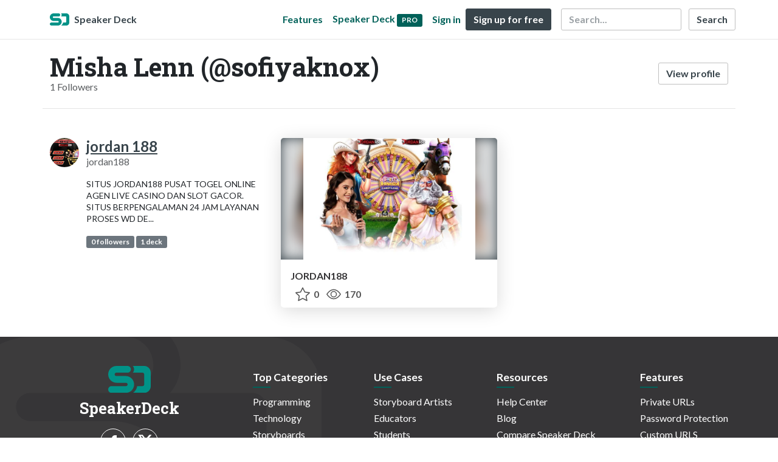

--- FILE ---
content_type: application/javascript; charset=UTF-8
request_url: https://speakerdeck.com/cdn-cgi/challenge-platform/h/b/scripts/jsd/d251aa49a8a3/main.js?
body_size: 8180
content:
window._cf_chl_opt={AKGCx8:'b'};~function(j7,ly,lB,lY,lR,lX,la,j0,j1,j3){j7=H,function(L,e,jB,j6,l,j){for(jB={L:408,e:486,l:449,j:424,k:278,g:497,S:331,Q:310},j6=H,l=L();!![];)try{if(j=-parseInt(j6(jB.L))/1+-parseInt(j6(jB.e))/2+parseInt(j6(jB.l))/3+parseInt(j6(jB.j))/4+parseInt(j6(jB.k))/5+parseInt(j6(jB.g))/6+parseInt(j6(jB.S))/7*(parseInt(j6(jB.Q))/8),e===j)break;else l.push(l.shift())}catch(k){l.push(l.shift())}}(O,723869),ly=this||self,lB=ly[j7(393)],lY=null,lR=lV(),lX={},lX[j7(289)]='o',lX[j7(334)]='s',lX[j7(311)]='u',lX[j7(303)]='z',lX[j7(312)]='n',lX[j7(407)]='I',lX[j7(461)]='b',la=lX,ly[j7(288)]=function(j,g,S,Q,kZ,kn,kC,jb,o,I,z,F,P,M,G,C){if(kZ={L:351,e:409,l:372,j:319,k:338,g:372,S:319,Q:355,o:306,c:307,I:355,b:307,K:450,z:379,F:381,P:305,M:490},kn={L:304,e:351,l:381,j:455},kC={L:423,e:284,l:489,j:314},jb=j7,o={},o[jb(kZ.L)]=function(Z,W){return Z<W},o[jb(kZ.e)]=function(Z,W){return Z+W},I=o,null===g||void 0===g)return Q;for(z=lD(g),j[jb(kZ.l)][jb(kZ.j)]&&(z=z[jb(kZ.k)](j[jb(kZ.g)][jb(kZ.S)](g))),z=j[jb(kZ.Q)][jb(kZ.o)]&&j[jb(kZ.c)]?j[jb(kZ.I)][jb(kZ.o)](new j[(jb(kZ.b))](z)):function(Z,jp,W){for(jp=jb,Z[jp(kn.L)](),W=0;I[jp(kn.e)](W,Z[jp(kn.l)]);Z[W+1]===Z[W]?Z[jp(kn.j)](W+1,1):W+=1);return Z}(z),F='nAsAaAb'.split('A'),F=F[jb(kZ.K)][jb(kZ.z)](F),P=0;P<z[jb(kZ.F)];M=z[P],G=li(j,g,M),F(G)?(C='s'===G&&!j[jb(kZ.P)](g[M]),jb(kZ.M)===I[jb(kZ.e)](S,M)?K(I[jb(kZ.e)](S,M),G):C||K(S+M,g[M])):K(S+M,G),P++);return Q;function K(Z,W,jK){jK=jb,Object[jK(kC.L)][jK(kC.e)][jK(kC.l)](Q,W)||(Q[W]=[]),Q[W][jK(kC.j)](Z)}},j0=j7(281)[j7(432)](';'),j1=j0[j7(450)][j7(379)](j0),ly[j7(357)]=function(L,l,kA,jz,j,k,g,S,Q){for(kA={L:350,e:381,l:335,j:381,k:293,g:403,S:314,Q:466,o:427},jz=j7,j={'fRwqk':function(o,I){return o<I},'jviNs':function(o,I){return o(I)},'WqnRn':function(o,I){return o+I}},k=Object[jz(kA.L)](l),g=0;g<k[jz(kA.e)];g++)if(S=k[g],'f'===S&&(S='N'),L[S]){for(Q=0;j[jz(kA.l)](Q,l[k[g]][jz(kA.j)]);-1===L[S][jz(kA.k)](l[k[g]][Q])&&(j[jz(kA.g)](j1,l[k[g]][Q])||L[S][jz(kA.S)](j[jz(kA.Q)]('o.',l[k[g]][Q]))),Q++);}else L[S]=l[k[g]][jz(kA.o)](function(o){return'o.'+o})},j3=function(gu,gc,go,gS,gt,jM,e,l,j,k){return gu={L:495,e:425,l:277},gc={L:323,e:406,l:432,j:285,k:469,g:452,S:438,Q:434,o:374,c:323,I:480,b:314,K:283,z:360,F:323,P:491,M:469,G:500,C:323,n:442,Z:394,W:401,d:448,f:428,A:478,J:375,y:314,B:478,Y:375},go={L:441,e:440,l:279,j:452,k:376,g:381},gS={L:402,e:381,l:299,j:375,k:423,g:284,S:489,Q:478,o:423,c:489,I:383,b:347,K:347,z:367,F:390,P:465,M:495,G:492,C:314,n:390,Z:498,W:286,d:279,f:314,A:442,J:287,y:390,B:412,Y:279,T:287,N:492,h:323,s:488,U:492,x:285,v:500,V:423,R:284,E:314,X:390,a:287,m:314,i:345,D:492,O0:446,O1:492,O2:290,O3:399,O4:464,O5:314,O6:314,O7:448},gt={L:473},jM=j7,e={'NZesI':function(g,S){return S==g},'EQwpR':function(g,S){return g(S)},'QlClD':function(g,S){return g==S},'ggeYR':function(g,S){return g+S},'VnvPn':function(g,S){return S!==g},'ZaFfb':jM(gu.L),'RBNsx':function(g,S){return g>S},'ENtNC':function(g,S){return g|S},'hnLRc':function(g,S){return S&g},'cIrCJ':function(g,S){return g==S},'cBjuJ':function(g,S){return g-S},'gPJkC':function(g,S){return g<<S},'wBEEe':function(g,S){return g<<S},'VmoMy':function(g,S){return g==S},'VToOM':function(g,S){return g(S)},'DGVFG':function(g,S){return g-S},'fhUCS':function(g,S){return g<<S},'aKdIA':function(g,S){return g|S},'MfDSN':function(g,S){return g<<S},'hIStD':function(g,S){return S&g},'ePinO':function(g,S){return g<S},'xOvLv':function(g,S){return S==g},'xLLDu':function(g,S){return S*g},'MusOf':function(g,S){return g&S},'krsjG':function(g,S){return g<S},'VLsjT':function(g,S){return g(S)},'WAsTB':function(g,S){return g==S},'TOCXC':function(g,S){return g>S},'Hming':function(g,S){return S==g},'vEcas':function(g,S){return g!=S},'efcSA':function(g,S){return g(S)},'NwRay':function(g,S){return g-S},'cuGii':function(g,S){return g==S}},l=String[jM(gu.e)],j={'h':function(g,gg,jG){return gg={L:370,e:375},jG=jM,e[jG(gt.L)](null,g)?'':j.g(g,6,function(S,jr){return jr=jG,jr(gg.L)[jr(gg.e)](S)})},'g':function(S,Q,o,jC,I,K,z,F,P,M,G,C,Z,W,A,J,y,B){if(jC=jM,e[jC(gS.L)](null,S))return'';for(K={},z={},F='',P=2,M=3,G=2,C=[],Z=0,W=0,A=0;A<S[jC(gS.e)];A+=1)if(jC(gS.l)===jC(gS.l)){if(J=S[jC(gS.j)](A),Object[jC(gS.k)][jC(gS.g)][jC(gS.S)](K,J)||(K[J]=M++,z[J]=!0),y=e[jC(gS.Q)](F,J),Object[jC(gS.o)][jC(gS.g)][jC(gS.c)](K,y))F=y;else if(e[jC(gS.I)](jC(gS.b),jC(gS.K)))return j&&A[jC(gS.z)]?Q[jC(gS.z)]():'';else{if(Object[jC(gS.o)][jC(gS.g)][jC(gS.c)](z,F)){if(256>F[jC(gS.F)](0)){if(e[jC(gS.P)]!==jC(gS.M))e[jC(gS.G)](o,j);else{for(I=0;I<G;Z<<=1,W==Q-1?(W=0,C[jC(gS.C)](e[jC(gS.G)](o,Z)),Z=0):W++,I++);for(B=F[jC(gS.n)](0),I=0;e[jC(gS.Z)](8,I);Z=e[jC(gS.W)](Z<<1,e[jC(gS.d)](B,1)),W==Q-1?(W=0,C[jC(gS.f)](e[jC(gS.G)](o,Z)),Z=0):W++,B>>=1,I++);}}else{for(B=1,I=0;I<G;Z=B|Z<<1.59,e[jC(gS.A)](W,e[jC(gS.J)](Q,1))?(W=0,C[jC(gS.f)](o(Z)),Z=0):W++,B=0,I++);for(B=F[jC(gS.y)](0),I=0;16>I;Z=e[jC(gS.B)](Z,1)|e[jC(gS.Y)](B,1),e[jC(gS.L)](W,e[jC(gS.T)](Q,1))?(W=0,C[jC(gS.f)](e[jC(gS.N)](o,Z)),Z=0):W++,B>>=1,I++);}P--,0==P&&(P=Math[jC(gS.h)](2,G),G++),delete z[F]}else for(B=K[F],I=0;I<G;Z=e[jC(gS.W)](e[jC(gS.s)](Z,1),e[jC(gS.Y)](B,1)),W==Q-1?(W=0,C[jC(gS.C)](e[jC(gS.U)](o,Z)),Z=0):W++,B>>=1,I++);F=(P--,e[jC(gS.x)](0,P)&&(P=Math[jC(gS.h)](2,G),G++),K[y]=M++,e[jC(gS.v)](String,J))}}else return null;if(F!==''){if(Object[jC(gS.V)][jC(gS.R)][jC(gS.S)](z,F)){if(256>F[jC(gS.y)](0)){for(I=0;I<G;Z<<=1,W==e[jC(gS.J)](Q,1)?(W=0,C[jC(gS.E)](o(Z)),Z=0):W++,I++);for(B=F[jC(gS.X)](0),I=0;8>I;Z=e[jC(gS.W)](Z<<1.41,1&B),W==e[jC(gS.a)](Q,1)?(W=0,C[jC(gS.m)](o(Z)),Z=0):W++,B>>=1,I++);}else{for(B=1,I=0;I<G;Z=B|Z<<1.62,Q-1==W?(W=0,C[jC(gS.f)](o(Z)),Z=0):W++,B=0,I++);for(B=F[jC(gS.F)](0),I=0;16>I;Z=Z<<1.09|e[jC(gS.d)](B,1),W==e[jC(gS.i)](Q,1)?(W=0,C[jC(gS.C)](e[jC(gS.D)](o,Z)),Z=0):W++,B>>=1,I++);}P--,P==0&&(P=Math[jC(gS.h)](2,G),G++),delete z[F]}else for(B=K[F],I=0;I<G;Z=e[jC(gS.O0)](Z,1)|1&B,W==Q-1?(W=0,C[jC(gS.C)](e[jC(gS.O1)](o,Z)),Z=0):W++,B>>=1,I++);P--,0==P&&G++}for(B=2,I=0;I<G;Z=e[jC(gS.O2)](e[jC(gS.O3)](Z,1),e[jC(gS.O4)](B,1)),W==Q-1?(W=0,C[jC(gS.O5)](o(Z)),Z=0):W++,B>>=1,I++);for(;;)if(Z<<=1,W==Q-1){C[jC(gS.O6)](o(Z));break}else W++;return C[jC(gS.O7)]('')},'j':function(g,gQ,jn,Q){if(gQ={L:390},jn=jM,jn(go.L)===jn(go.e))Q=e[jn(go.l)](K,z),F>>=1,0==P&&(M=G,C=n(Z++)),W|=(e[jn(go.j)](0,Q)?1:0)*d,f<<=1;else return null==g?'':e[jn(go.k)]('',g)?null:j.i(g[jn(go.g)],32768,function(Q,jZ){return jZ=jn,g[jZ(gQ.L)](Q)})},'i':function(S,Q,o,jW,I,K,z,F,P,M,G,C,Z,W,A,J,T,y,B,Y){for(jW=jM,I=[],K=4,z=4,F=3,P=[],C=o(0),Z=Q,W=1,M=0;3>M;I[M]=M,M+=1);for(A=0,J=Math[jW(gc.L)](2,2),G=1;J!=G;)for(y=jW(gc.e)[jW(gc.l)]('|'),B=0;!![];){switch(y[B++]){case'0':e[jW(gc.j)](0,Z)&&(Z=Q,C=o(W++));continue;case'1':G<<=1;continue;case'2':Y=Z&C;continue;case'3':A|=e[jW(gc.k)](e[jW(gc.g)](0,Y)?1:0,G);continue;case'4':Z>>=1;continue}break}switch(A){case 0:for(A=0,J=Math[jW(gc.L)](2,8),G=1;G!=J;Y=e[jW(gc.S)](C,Z),Z>>=1,Z==0&&(Z=Q,C=o(W++)),A|=e[jW(gc.k)](e[jW(gc.Q)](0,Y)?1:0,G),G<<=1);T=e[jW(gc.o)](l,A);break;case 1:for(A=0,J=Math[jW(gc.c)](2,16),G=1;J!=G;Y=Z&C,Z>>=1,e[jW(gc.I)](0,Z)&&(Z=Q,C=o(W++)),A|=(e[jW(gc.g)](0,Y)?1:0)*G,G<<=1);T=l(A);break;case 2:return''}for(M=I[3]=T,P[jW(gc.b)](T);;){if(e[jW(gc.K)](W,S))return'';for(A=0,J=Math[jW(gc.L)](2,F),G=1;J!=G;Y=Z&C,Z>>=1,e[jW(gc.z)](0,Z)&&(Z=Q,C=o(W++)),A|=(0<Y?1:0)*G,G<<=1);switch(T=A){case 0:for(A=0,J=Math[jW(gc.F)](2,8),G=1;e[jW(gc.P)](G,J);Y=C&Z,Z>>=1,Z==0&&(Z=Q,C=o(W++)),A|=e[jW(gc.M)](0<Y?1:0,G),G<<=1);I[z++]=e[jW(gc.G)](l,A),T=z-1,K--;break;case 1:for(A=0,J=Math[jW(gc.C)](2,16),G=1;G!=J;Y=C&Z,Z>>=1,e[jW(gc.n)](0,Z)&&(Z=Q,C=o(W++)),A|=(e[jW(gc.Q)](0,Y)?1:0)*G,G<<=1);I[z++]=e[jW(gc.Z)](l,A),T=e[jW(gc.W)](z,1),K--;break;case 2:return P[jW(gc.d)]('')}if(e[jW(gc.f)](0,K)&&(K=Math[jW(gc.F)](2,F),F++),I[T])T=I[T];else if(T===z)T=e[jW(gc.A)](M,M[jW(gc.J)](0));else return null;P[jW(gc.y)](T),I[z++]=e[jW(gc.B)](M,T[jW(gc.Y)](0)),K--,M=T,K==0&&(K=Math[jW(gc.L)](2,F),F++)}}},k={},k[jM(gu.l)]=j.h,k}(),j4();function lN(jU,jO,e,l,j,k){if(jU={L:417,e:312,l:313,j:386,k:371,g:476,S:417,Q:341,o:388,c:475},jO=j7,e={},e[jO(jU.L)]=jO(jU.e),e[jO(jU.l)]=function(g,S){return g<S},e[jO(jU.j)]=jO(jU.k),l=e,j=ly[jO(jU.g)],!j)return null;if(k=j.i,typeof k!==l[jO(jU.S)]||l[jO(jU.l)](k,30)){if(jO(jU.Q)===l[jO(jU.j)])l[jO(jU.o)](jO(jU.c),j);else return null}return k}function lE(k,g,ku,jo,S,Q,o,C,c,I,b,K,z,F,P,M){if(ku={L:366,e:282,l:340,j:348,k:369,g:274,S:389,Q:390,o:275,c:418,I:314,b:398,K:363,z:493,F:390,P:400,M:474,G:296,C:314,n:470,Z:323,W:361,d:432,f:414,A:397,J:419,y:382,B:332,Y:337,T:300,N:380,h:277,s:431,U:459,x:410,v:481,V:344,R:481,E:430,X:481,a:430,m:471,i:481,D:302,O0:420,O1:342,O2:477,O3:481,O4:454,O5:362,O6:445,O7:476},jo=j7,S={'FBALt':function(G,C){return G<C},'iPBIE':function(G,C){return G-C},'zRlRs':function(G,C){return G-C},'bDTEt':function(G,C){return G(C)},'IXBwp':function(G,C){return C|G},'dhtCM':function(G,C){return G&C},'CTEhH':function(G,C){return C==G},'mZtKe':function(G,C){return G-C},'ajcQP':function(G,C){return G(C)},'CPJCG':jo(ku.L),'xtKEs':function(G,C){return G+C},'bSKRM':jo(ku.e),'WtHYg':jo(ku.l)},!ls(0))return![];o=(Q={},Q[jo(ku.j)]=k,Q[jo(ku.k)]=g,Q);try{if(jo(ku.g)===S[jo(ku.S)]){if(256>OQ[jo(ku.Q)](0)){for(Hc=0;S[jo(ku.o)](Hu,HI);HK<<=1,Hp==S[jo(ku.c)](HF,1)?(HP=0,HM[jo(ku.I)](HG(Hr)),HC=0):Hn++,Hb++);for(C=HZ[jo(ku.Q)](0),HW=0;8>Hd;Hf=HA<<1.3|C&1,HJ==S[jo(ku.b)](Hy,1)?(HB=0,HY[jo(ku.I)](S[jo(ku.K)](HT,HN)),Hh=0):Hq++,C>>=1,Hw++);}else{for(C=1,Hs=0;HU<Hx;HV=S[jo(ku.z)](HR<<1.12,C),HE==HX-1?(Ha=0,Hm[jo(ku.I)](S[jo(ku.K)](Hi,HD)),L0=0):L1++,C=0,Hv++);for(C=L2[jo(ku.F)](0),L3=0;16>L4;L6=L7<<1.87|S[jo(ku.P)](C,1),S[jo(ku.M)](L8,S[jo(ku.G)](L9,1))?(LO=0,LH[jo(ku.C)](S[jo(ku.n)](LL,Le)),Ll=0):Lj++,C>>=1,L5++);}Hl--,0==Hj&&(Hk=Hg[jo(ku.Z)](2,Ht),HS++),delete HQ[Ho]}else for(c=jo(ku.W)[jo(ku.d)]('|'),I=0;!![];){switch(c[I++]){case'0':b[jo(ku.f)]=function(){};continue;case'1':b=new ly[(jo(ku.A))]();continue;case'2':b[jo(ku.J)]=2500;continue;case'3':K={},K[jo(ku.y)]=o,K[jo(ku.B)]=F,K[jo(ku.Y)]=jo(ku.T),b[jo(ku.N)](j3[jo(ku.h)](K));continue;case'4':b[jo(ku.s)](jo(ku.U),P);continue;case'5':F=(z={},z[jo(ku.x)]=ly[jo(ku.v)][jo(ku.x)],z[jo(ku.V)]=ly[jo(ku.R)][jo(ku.V)],z[jo(ku.E)]=ly[jo(ku.X)][jo(ku.a)],z[jo(ku.m)]=ly[jo(ku.i)][jo(ku.D)],z[jo(ku.O0)]=lR,z);continue;case'6':P=S[jo(ku.O1)](S[jo(ku.O1)](S[jo(ku.O2)]+ly[jo(ku.O3)][jo(ku.O4)],S[jo(ku.O5)])+M.r,jo(ku.O6));continue;case'7':M=ly[jo(ku.O7)];continue}break}}catch(C){}}function lU(ji,jl,L,e){return ji={L:476,e:294,l:324},jl=j7,L={'RQyyC':function(l,j){return l(j)}},e=ly[jl(ji.L)],Math[jl(ji.e)](+L[jl(ji.l)](atob,e.t))}function lD(L,kM,jI,e){for(kM={L:338,e:350,l:339},jI=j7,e=[];L!==null;e=e[jI(kM.L)](Object[jI(kM.e)](L)),L=Object[jI(kM.l)](L));return e}function lm(L,e,kI,jc){return kI={L:325,e:423,l:387,j:489,k:293,g:280},jc=j7,e instanceof L[jc(kI.L)]&&0<L[jc(kI.L)][jc(kI.e)][jc(kI.l)][jc(kI.j)](e)[jc(kI.k)](jc(kI.g))}function H(L,e,l,j){return L=L-272,l=O(),j=l[L],j}function j2(kT,jF,j,kY,k,g,S,Q,o){j=(kT={L:385,e:346,l:391,j:482,k:381,g:368,S:327,Q:297,o:326,c:291,I:301,b:483,K:354,z:317,F:377,P:333,M:358,G:301,C:309},jF=j7,{'BNYLh':function(c,I){return I==c},'CzCTv':function(c,I){return I!==c},'bmUTI':jF(kT.L),'DUqwh':function(c,I,b,K,z){return c(I,b,K,z)}});try{return j[jF(kT.e)](j[jF(kT.l)],jF(kT.L))?(kY={L:390},null==g?'':j[jF(kT.j)]('',S)?null:Q.i(o[jF(kT.k)],32768,function(K,jP){return jP=jF,I[jP(kY.L)](K)})):(k=lB[jF(kT.g)](jF(kT.S)),k[jF(kT.Q)]=jF(kT.o),k[jF(kT.c)]='-1',lB[jF(kT.I)][jF(kT.b)](k),g=k[jF(kT.K)],S={},S=pRIb1(g,g,'',S),S=j[jF(kT.z)](pRIb1,g,g[jF(kT.F)]||g[jF(kT.P)],'n.',S),S=pRIb1(g,k[jF(kT.M)],'d.',S),lB[jF(kT.G)][jF(kT.C)](k),Q={},Q.r=S,Q.e=null,Q)}catch(I){return o={},o.r={},o.e=I,o}}function ls(L,ja,je){return ja={L:373},je=j7,Math[je(ja.L)]()<L}function lV(kH,jQ){return kH={L:367},jQ=j7,crypto&&crypto[jQ(kH.L)]?crypto[jQ(kH.L)]():''}function O(gw){return gw='clientInformation,poaBO,bind,send,length,errorInfoObject,VnvPn,location,soljB,TOLZy,toString,addEventListener,CPJCG,charCodeAt,bmUTI,error on cf_chl_props,document,efcSA,WOnKs,iZYKU,XMLHttpRequest,zRlRs,MfDSN,dhtCM,NwRay,QlClD,jviNs,postMessage,rTBDq,2|4|0|3|1,bigint,1315581MFWlmm,kZldZ,CnwA5,Wrtxg,gPJkC,WobXr,ontimeout,stringify,success,xzxzp,iPBIE,timeout,JBxy9,ySAHx,log,prototype,3463316EHWAQk,fromCharCode,Ijqir,map,cuGii,GIbXP,LRmiB4,open,split,NqoWZ,krsjG,KFGSS,eWXyt,Npzhi,MusOf,VefNv,gnilI,GFYhG,cIrCJ,DslfW,event,/invisible/jsd,fhUCS,/jsd/oneshot/d251aa49a8a3/0.35998007734243037:1769275281:WqpzIDPNJJK35x87VkCbYFZbMJiXfR7rggzep5s9Eg0/,join,1069155PJSKpo,includes,NIQro,ePinO,AnKyH,AKGCx8,splice,eKgYU,dxTCj,3|4|0|1|2,POST,error,boolean,qMrYL,oSAWi,hIStD,ZaFfb,WqnRn,EXZFc,OfXDN,xLLDu,ajcQP,pkLOA2,function,NZesI,CTEhH,DOMContentLoaded,__CF$cv$params,bSKRM,ggeYR,xpueY,WAsTB,_cf_chl_opt,BNYLh,appendChild,eLKwa,parent,64288VSiqYM,wjipj,wBEEe,call,d.cookie,vEcas,EQwpR,IXBwp,xhr-error,KBILq,sid,127428jJhHzH,RBNsx,tIdte,VToOM,detail,readyState,IjghV,FBALt,xzpeL,mMWTG,4054185bvpsFc,hnLRc,[native code],_cf_chl_opt;JJgc4;PJAn2;kJOnV9;IWJi4;OHeaY1;DqMg0;FKmRv9;LpvFx1;cAdz2;PqBHf2;nFZCC5;ddwW5;pRIb1;rxvNi8;RrrrA2;erHi9,/cdn-cgi/challenge-platform/h/,TOCXC,hasOwnProperty,VmoMy,ENtNC,cBjuJ,pRIb1,object,aKdIA,tabIndex,GBgVj,indexOf,floor,loading,mZtKe,style,http-code:,UUuoq,jsd,body,aUjz8,symbol,sort,isNaN,from,Set,status,removeChild,138440PYrGVP,undefined,number,WWyYq,push,dQXNR,beXTH,DUqwh,dQpVC,getOwnPropertyNames,isArray,ZahTd,onerror,pow,RQyyC,Function,display: none,iframe,tUvee,href,api,7xyBeJH,chctx,navigator,string,fRwqk,now,source,concat,getPrototypeOf,/b/ov1/0.35998007734243037:1769275281:WqpzIDPNJJK35x87VkCbYFZbMJiXfR7rggzep5s9Eg0/,fcGwU,xtKEs,catch,SSTpq3,DGVFG,CzCTv,uyQCr,AdeF3,ddyFZ,keys,AKYMF,onreadystatechange,bRVUF,contentWindow,Array,onload,rxvNi8,contentDocument,DOmOT,Hming,7|6|1|4|2|0|5|3,WtHYg,bDTEt,0|4|2|6|5|8|9|3|1|7,cloudflare-invisible,LzKPE,randomUUID,createElement,TYlZ6,8H2yWZJ04qtarugzXfSiMD5kPVALKQE63-I1GxNoY9dUshORbTnp$jFBmC+v7cwel,YnvvH,Object,random,VLsjT,charAt,xOvLv'.split(','),O=function(){return gw},O()}function lx(k2,jj,e,l,j,k,g,S,Q){for(k2={L:499,e:458,l:396,j:328,k:405,g:432,S:294,Q:396,o:336,c:328},jj=j7,e={},e[jj(k2.L)]=jj(k2.e),e[jj(k2.l)]=function(o,c){return o/c},e[jj(k2.j)]=function(o,c){return o>c},e[jj(k2.k)]=function(o,c){return o-c},l=e,j=l[jj(k2.L)][jj(k2.g)]('|'),k=0;!![];){switch(j[k++]){case'0':g=Math[jj(k2.S)](l[jj(k2.Q)](Date[jj(k2.o)](),1e3));continue;case'1':if(l[jj(k2.c)](l[jj(k2.k)](g,Q),S))return![];continue;case'2':return!![];case'3':S=3600;continue;case'4':Q=lU();continue}break}}function lq(jX,jL,L,e){if(jX={L:318,e:451},jL=j7,L={'dQpVC':function(l){return l()},'NIQro':function(l,j){return l*j}},e=L[jL(jX.L)](lN),null===e)return;lY=(lY&&clearTimeout(lY),setTimeout(function(){lT()},L[jL(jX.e)](e,1e3)))}function lv(L,e,kO,k9,k8,k7,jk,l,j,k,g){kO={L:298,e:476,l:422,j:481,k:397,g:431,S:459,Q:457,o:457,c:282,I:481,b:454,K:447,z:330,F:419,P:414,M:356,G:322,C:384,n:329,Z:384,W:329,d:330,f:484,A:380,J:277,y:415},k9={L:494},k8={L:292,e:308,l:349,j:308,k:416,g:479},k7={L:419},jk=j7,l={'GBgVj':function(S,Q){return S>=Q},'ddyFZ':function(S,Q){return S<Q},'xpueY':jk(kO.L),'dxTCj':function(S,Q){return S+Q},'eLKwa':function(S){return S()}},j=ly[jk(kO.e)],console[jk(kO.l)](ly[jk(kO.j)]),k=new ly[(jk(kO.k))](),k[jk(kO.g)](jk(kO.S),l[jk(kO.Q)](l[jk(kO.o)](jk(kO.c),ly[jk(kO.I)][jk(kO.b)]),jk(kO.K))+j.r),j[jk(kO.z)]&&(k[jk(kO.F)]=5e3,k[jk(kO.P)]=function(jg){jg=jk,e(jg(k7.L))}),k[jk(kO.M)]=function(jt){jt=jk,l[jt(k8.L)](k[jt(k8.e)],200)&&l[jt(k8.l)](k[jt(k8.j)],300)?e(jt(k8.k)):e(l[jt(k8.g)]+k[jt(k8.j)])},k[jk(kO.G)]=function(jS){jS=jk,e(jS(k9.L))},g={'t':lU(),'lhr':lB[jk(kO.C)]&&lB[jk(kO.C)][jk(kO.n)]?lB[jk(kO.Z)][jk(kO.W)]:'','api':j[jk(kO.d)]?!![]:![],'c':l[jk(kO.f)](lh),'payload':L},k[jk(kO.A)](j3[jk(kO.J)](JSON[jk(kO.y)](g)))}function lT(L,jq,jh,j8,e,l){jq={L:353,e:315,l:392},jh={L:435,e:378,l:487,j:472,k:467,g:325,S:325,Q:423,o:387,c:489,I:293,b:280},j8=j7,e={'EXZFc':function(j,k){return j instanceof k},'KFGSS':function(j,k){return k!==j},'wjipj':j8(jq.L),'dQXNR':function(j,k,g){return j(k,g)}},l=j2(),e[j8(jq.e)](lv,l.r,function(j,j9){if(j9=j8,e[j9(jh.L)](j9(jh.e),e[j9(jh.l)]))typeof L===j9(jh.j)&&L(j),lq();else return e[j9(jh.k)](k,g[j9(jh.g)])&&0<S[j9(jh.S)][j9(jh.Q)][j9(jh.o)][j9(jh.c)](Q)[j9(jh.I)](j9(jh.b))}),l.e&&lE(j8(jq.l),l.e)}function j4(gZ,gn,gr,gP,jd,L,e,l,j,k){if(gZ={L:295,e:443,l:421,j:476,k:321,g:421,S:436,Q:429,o:273,c:456,I:359,b:388,K:388,z:475,F:352,P:352},gn={L:276,e:273,l:456,j:352},gr={L:433,e:413,l:439},gP={L:453},jd=j7,L={'WobXr':function(g){return g()},'VefNv':function(g,S){return g(S)},'AnKyH':function(g,S,Q){return g(S,Q)},'xzpeL':function(g,S){return g!==S},'eKgYU':jd(gZ.L),'ZahTd':jd(gZ.e),'eWXyt':jd(gZ.l),'GIbXP':function(g,S){return g!==S},'DOmOT':function(g){return g()}},e=ly[jd(gZ.j)],!e)return L[jd(gZ.k)]===jd(gZ.e)?void 0:![];if(!lx())return jd(gZ.g)!==L[jd(gZ.S)]?null:void 0;(l=![],j=function(gM,jf,Q){if(gM={L:426},jf=jd,Q={'Ijqir':function(o,c,I,jw){return jw=H,L[jw(gP.L)](o,c,I)}},jf(gr.L)!==jf(gr.L)){if(g=!![],!L[jf(gr.e)](S))return;L[jf(gr.l)](Q,function(z,jA){jA=jf,Q[jA(gM.L)](I,b,z)})}else if(!l){if(l=!![],!lx())return;lT(function(c){j5(e,c)})}},L[jd(gZ.Q)](lB[jd(gZ.o)],L[jd(gZ.c)]))?L[jd(gZ.I)](j):ly[jd(gZ.b)]?lB[jd(gZ.K)](jd(gZ.z),j):(k=lB[jd(gZ.F)]||function(){},lB[jd(gZ.P)]=function(jJ){jJ=jd,k(),L[jJ(gn.L)](lB[jJ(gn.e)],L[jJ(gn.l)])&&(lB[jJ(gn.j)]=k,j())})}function j5(j,k,gd,jy,g,S,Q,o){if(gd={L:468,e:463,l:416,j:330,k:463,g:337,S:365,Q:496,o:444,c:463,I:485,b:404,K:460,z:272},jy=j7,g={},g[jy(gd.L)]=function(c,I){return c===I},g[jy(gd.e)]=jy(gd.l),S=g,!j[jy(gd.j)])return;S[jy(gd.L)](k,S[jy(gd.k)])?(Q={},Q[jy(gd.g)]=jy(gd.S),Q[jy(gd.Q)]=j.r,Q[jy(gd.o)]=S[jy(gd.c)],ly[jy(gd.I)][jy(gd.b)](Q,'*')):(o={},o[jy(gd.g)]=jy(gd.S),o[jy(gd.Q)]=j.r,o[jy(gd.o)]=jy(gd.K),o[jy(gd.z)]=k,ly[jy(gd.I)][jy(gd.b)](o,'*'))}function lh(jv,jH,e,l){return jv={L:437,e:437},jH=j7,e={},e[jH(jv.L)]=function(j,k){return k!==j},l=e,l[jH(jv.e)](lN(),null)}function li(e,l,j,kP,ju,k,g,S,Q,o,I){for(kP={L:411,e:316,l:462,j:395,k:364,g:432,S:355,Q:320,o:316,c:289,I:472,b:343,K:355},ju=j7,k={},k[ju(kP.L)]=function(K,z){return z==K},k[ju(kP.e)]=function(K,z){return z==K},k[ju(kP.l)]=function(K,z){return z==K},k[ju(kP.j)]=function(K,z){return z===K},g=k,S=ju(kP.k)[ju(kP.g)]('|'),Q=0;!![];){switch(S[Q++]){case'0':continue;case'1':I=typeof o;continue;case'2':if(g[ju(kP.L)](null,o))return void 0===o?'u':'x';continue;case'3':if(!1===o)return'F';continue;case'4':try{o=l[j]}catch(K){return'i'}continue;case'5':if(e[ju(kP.S)][ju(kP.Q)](o))return'a';continue;case'6':if(g[ju(kP.o)](ju(kP.c),typeof o))try{if(ju(kP.I)==typeof o[ju(kP.b)])return o[ju(kP.b)](function(){}),'p'}catch(z){}continue;case'7':return g[ju(kP.l)](ju(kP.I),I)?lm(e,o)?'N':'f':la[I]||'?';case'8':if(g[ju(kP.j)](o,e[ju(kP.K)]))return'D';continue;case'9':if(!0===o)return'T';continue}break}}}()